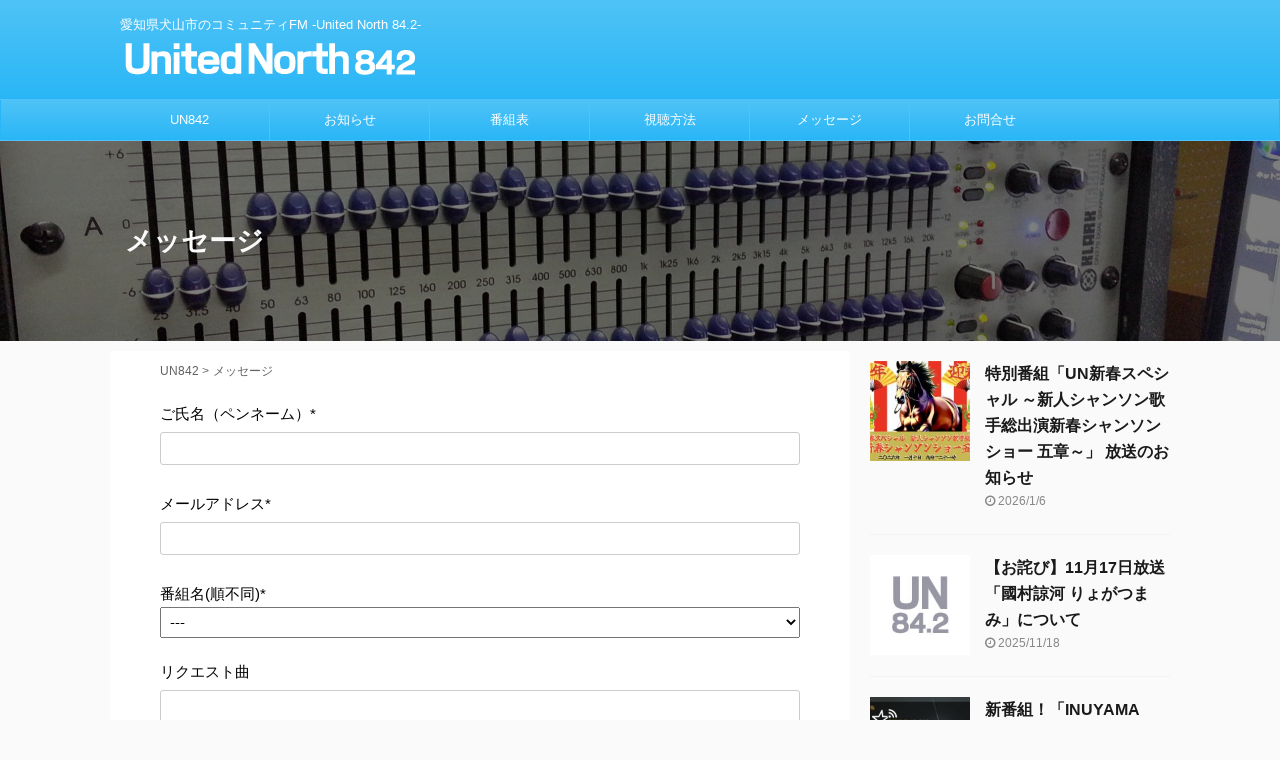

--- FILE ---
content_type: text/html; charset=UTF-8
request_url: https://842fm.jp/?page_id=2356
body_size: 9228
content:

<!DOCTYPE html>
<!--[if lt IE 7]>
<html class="ie6" lang="ja"> <![endif]-->
<!--[if IE 7]>
<html class="i7" lang="ja"> <![endif]-->
<!--[if IE 8]>
<html class="ie" lang="ja"> <![endif]-->
<!--[if gt IE 8]><!-->
<html lang="ja" class="s-navi-search-overlay ">
	<!--<![endif]-->
	<head prefix="og: http://ogp.me/ns# fb: http://ogp.me/ns/fb# article: http://ogp.me/ns/article#">
		<meta charset="UTF-8" >
		<meta name="viewport" content="width=device-width,initial-scale=1.0,user-scalable=no,viewport-fit=cover">
		<meta name="format-detection" content="telephone=no" >

		
		<link rel="alternate" type="application/rss+xml" title="愛知北エフエム放送 -United North 84.2- RSS Feed" href="https://842fm.jp/?feed=rss2" />
		<link rel="pingback" href="https://842fm.jp/wp/xmlrpc.php" >
		<!--[if lt IE 9]>
		<script src="https://842fm.jp/wp/wp-content/themes/stingerpro2/js/html5shiv.js"></script>
		<![endif]-->
				<title>メッセージ - 愛知北エフエム放送 -United North 84.2-</title>
<link rel='dns-prefetch' href='//www.google.com' />
<link rel='dns-prefetch' href='//ajax.googleapis.com' />
<link rel='dns-prefetch' href='//www.googletagmanager.com' />
<link rel='dns-prefetch' href='//s.w.org' />
		<script type="text/javascript">
			window._wpemojiSettings = {"baseUrl":"https:\/\/s.w.org\/images\/core\/emoji\/12.0.0-1\/72x72\/","ext":".png","svgUrl":"https:\/\/s.w.org\/images\/core\/emoji\/12.0.0-1\/svg\/","svgExt":".svg","source":{"concatemoji":"https:\/\/842fm.jp\/wp\/wp-includes\/js\/wp-emoji-release.min.js?ver=5.4.2"}};
			/*! This file is auto-generated */
			!function(e,a,t){var r,n,o,i,p=a.createElement("canvas"),s=p.getContext&&p.getContext("2d");function c(e,t){var a=String.fromCharCode;s.clearRect(0,0,p.width,p.height),s.fillText(a.apply(this,e),0,0);var r=p.toDataURL();return s.clearRect(0,0,p.width,p.height),s.fillText(a.apply(this,t),0,0),r===p.toDataURL()}function l(e){if(!s||!s.fillText)return!1;switch(s.textBaseline="top",s.font="600 32px Arial",e){case"flag":return!c([127987,65039,8205,9895,65039],[127987,65039,8203,9895,65039])&&(!c([55356,56826,55356,56819],[55356,56826,8203,55356,56819])&&!c([55356,57332,56128,56423,56128,56418,56128,56421,56128,56430,56128,56423,56128,56447],[55356,57332,8203,56128,56423,8203,56128,56418,8203,56128,56421,8203,56128,56430,8203,56128,56423,8203,56128,56447]));case"emoji":return!c([55357,56424,55356,57342,8205,55358,56605,8205,55357,56424,55356,57340],[55357,56424,55356,57342,8203,55358,56605,8203,55357,56424,55356,57340])}return!1}function d(e){var t=a.createElement("script");t.src=e,t.defer=t.type="text/javascript",a.getElementsByTagName("head")[0].appendChild(t)}for(i=Array("flag","emoji"),t.supports={everything:!0,everythingExceptFlag:!0},o=0;o<i.length;o++)t.supports[i[o]]=l(i[o]),t.supports.everything=t.supports.everything&&t.supports[i[o]],"flag"!==i[o]&&(t.supports.everythingExceptFlag=t.supports.everythingExceptFlag&&t.supports[i[o]]);t.supports.everythingExceptFlag=t.supports.everythingExceptFlag&&!t.supports.flag,t.DOMReady=!1,t.readyCallback=function(){t.DOMReady=!0},t.supports.everything||(n=function(){t.readyCallback()},a.addEventListener?(a.addEventListener("DOMContentLoaded",n,!1),e.addEventListener("load",n,!1)):(e.attachEvent("onload",n),a.attachEvent("onreadystatechange",function(){"complete"===a.readyState&&t.readyCallback()})),(r=t.source||{}).concatemoji?d(r.concatemoji):r.wpemoji&&r.twemoji&&(d(r.twemoji),d(r.wpemoji)))}(window,document,window._wpemojiSettings);
		</script>
		<style type="text/css">
img.wp-smiley,
img.emoji {
	display: inline !important;
	border: none !important;
	box-shadow: none !important;
	height: 1em !important;
	width: 1em !important;
	margin: 0 .07em !important;
	vertical-align: -0.1em !important;
	background: none !important;
	padding: 0 !important;
}
</style>
	<link rel='stylesheet' id='wp-block-library-css'  href='https://842fm.jp/wp/wp-includes/css/dist/block-library/style.min.css?ver=5.4.2' type='text/css' media='all' />
<link rel='stylesheet' id='contact-form-7-css'  href='https://842fm.jp/wp/wp-content/plugins/contact-form-7/includes/css/styles.css?ver=5.3.2' type='text/css' media='all' />
<link rel='stylesheet' id='st-af-cpt-css'  href='https://842fm.jp/wp/wp-content/plugins/st-af-cpt/assets/css/style.css?ver=1.0.0' type='text/css' media='all' />
<link rel='stylesheet' id='normalize-css'  href='https://842fm.jp/wp/wp-content/themes/stingerpro2/css/normalize.css?ver=1.5.9' type='text/css' media='all' />
<link rel='stylesheet' id='font-awesome-css'  href='https://842fm.jp/wp/wp-content/themes/stingerpro2/css/fontawesome/css/font-awesome.min.css?ver=4.7.0' type='text/css' media='all' />
<link rel='stylesheet' id='font-awesome-animation-css'  href='https://842fm.jp/wp/wp-content/themes/stingerpro2/css/fontawesome/css/font-awesome-animation.min.css?ver=5.4.2' type='text/css' media='all' />
<link rel='stylesheet' id='st_svg-css'  href='https://842fm.jp/wp/wp-content/themes/stingerpro2/st_svg/style.css?ver=5.4.2' type='text/css' media='all' />
<link rel='stylesheet' id='slick-css'  href='https://842fm.jp/wp/wp-content/themes/stingerpro2/vendor/slick/slick.css?ver=1.8.0' type='text/css' media='all' />
<link rel='stylesheet' id='slick-theme-css'  href='https://842fm.jp/wp/wp-content/themes/stingerpro2/vendor/slick/slick-theme.css?ver=1.8.0' type='text/css' media='all' />
<link rel='stylesheet' id='style-css'  href='https://842fm.jp/wp/wp-content/themes/stingerpro2/style.css?ver=5.4.2' type='text/css' media='all' />
<link rel='stylesheet' id='child-style-css'  href='https://842fm.jp/wp/wp-content/themes/stingerpro2-child/style.css?ver=5.4.2' type='text/css' media='all' />
<link rel='stylesheet' id='single-css'  href='https://842fm.jp/wp/wp-content/themes/stingerpro2/st-tagcss.php' type='text/css' media='all' />
<link rel='stylesheet' id='st-themecss-css'  href='https://842fm.jp/wp/wp-content/themes/stingerpro2/st-themecss-loader.php?ver=5.4.2' type='text/css' media='all' />
<script type='text/javascript' src='//ajax.googleapis.com/ajax/libs/jquery/1.11.3/jquery.min.js?ver=1.11.3'></script>
<script type='text/javascript' src='https://842fm.jp/wp/wp-content/themes/stingerpro2/js/smoothscroll.js?ver=5.4.2'></script>
<script type='text/javascript' src='https://www.googletagmanager.com/gtag/js?id=UA-85587723-1' async></script>
<script type='text/javascript'>
window.dataLayer = window.dataLayer || [];function gtag(){dataLayer.push(arguments);}
gtag("js", new Date());
gtag("set", "developer_id.dZTNiMT", true);
gtag("config", "UA-85587723-1", {"anonymize_ip":true});
</script>
<link rel='https://api.w.org/' href='https://842fm.jp/index.php?rest_route=/' />
<link rel='shortlink' href='https://842fm.jp/?p=2356' />
<link rel="alternate" type="application/json+oembed" href="https://842fm.jp/index.php?rest_route=%2Foembed%2F1.0%2Fembed&#038;url=https%3A%2F%2F842fm.jp%2F%3Fpage_id%3D2356" />
<link rel="alternate" type="text/xml+oembed" href="https://842fm.jp/index.php?rest_route=%2Foembed%2F1.0%2Fembed&#038;url=https%3A%2F%2F842fm.jp%2F%3Fpage_id%3D2356&#038;format=xml" />
<meta name="generator" content="Site Kit by Google 1.24.0" /><meta name="robots" content="index, follow" />
<meta name="thumbnail" content="https://842fm.jp/wp/wp-content/uploads/2020/03/inuyama-photo-016-scaled.jpg">
<link rel="shortcut icon" href="https://842fm.jp/favicon.ico" >
<link rel="apple-touch-icon-precomposed" href="https://842fm.jp/wp/wp-content/uploads/2020/03/applefavicon.png" />
<link rel="canonical" href="https://842fm.jp/?page_id=2356" />
<meta name="google-site-verification" content="ik3-U4ovqmz7hErICwI69hRw38aqbAXoetCqRlbrPAw">					<!-- OGP -->
	
						<meta name="twitter:card" content="summary_large_image">
				<meta name="twitter:site" content="@un842fm">
		<meta name="twitter:title" content="メッセージ">
		<meta name="twitter:description" content="ご氏名（ペンネーム）* メールアドレス* 番組名(順不同)* ---KICK UPTHE FACEタックンの2タク3タクCygnetJAMLoosen Upパンクの穴杏月のMOONLIGHT CAFE">
		<meta name="twitter:image" content="https://842fm.jp/wp/wp-content/uploads/2020/03/inuyama-photo-016-scaled.jpg">
		<!-- /OGP -->
		
	<script>
		jQuery(function(){
		jQuery(".post .entry-title").css("opacity",".0").animate({ 
				"opacity": "1"
				}, 2500);;
		});


	</script>


<script>
	jQuery(function(){
		jQuery('.st-btn-open').click(function(){
			jQuery(this).next('.st-slidebox').stop(true, true).slideToggle();
			jQuery(this).addClass('st-btn-open-click');
		});
	});
</script>

	<script>
		jQuery(function(){
		jQuery('.post h2 , .h2modoki').wrapInner('<span class="st-dash-design"></span>');
		}) 
	</script>

<script>
	jQuery(function(){
		jQuery("#toc_container:not(:has(ul ul))").addClass("only-toc");
		jQuery(".st-ac-box ul:has(.cat-item)").each(function(){
			jQuery(this).addClass("st-ac-cat");
		});
	});
</script>

<script>
	jQuery(function(){
					});
</script>


			</head>
	<body class="page-template-default page page-id-2356 not-front-page" >
				<div id="st-ami">
				<div id="wrapper" class="">
				<div id="wrapper-in">
					<header id="">
						<div id="headbox-bg">
							<div id="headbox">

								<nav id="s-navi" class="pcnone" data-st-nav data-st-nav-type="normal">
		<dl class="acordion is-active" data-st-nav-primary>
			<dt class="trigger">
				<p class="acordion_button"><span class="op op-menu has-text"><i class="fa st-svg-menu_thin"></i></span></p>

				
				
							<!-- 追加メニュー -->
							
							<!-- 追加メニュー2 -->
							
							</dt>

			<dd class="acordion_tree">
				<div class="acordion_tree_content">

					

												<div class="menu-top-menu-container"><ul id="menu-top-menu" class="menu"><li id="menu-item-2360" class="menu-item menu-item-type-custom menu-item-object-custom menu-item-home menu-item-2360"><a href="https://842fm.jp/"><span class="menu-item-label">UN842</span></a></li>
<li id="menu-item-2711" class="menu-item menu-item-type-custom menu-item-object-custom menu-item-2711"><a href="https://842fm.jp/?cat=2"><span class="menu-item-label">お知らせ</span></a></li>
<li id="menu-item-2363" class="menu-item menu-item-type-post_type menu-item-object-page menu-item-has-children menu-item-2363"><a href="https://842fm.jp/?page_id=1884"><span class="menu-item-label">番組表</span></a>
<ul class="sub-menu">
	<li id="menu-item-2366" class="menu-item menu-item-type-post_type menu-item-object-page menu-item-2366"><a href="https://842fm.jp/?page_id=2282"><span class="menu-item-label">月曜日</span></a></li>
	<li id="menu-item-2369" class="menu-item menu-item-type-post_type menu-item-object-page menu-item-2369"><a href="https://842fm.jp/?page_id=2284"><span class="menu-item-label">火曜日</span></a></li>
	<li id="menu-item-2368" class="menu-item menu-item-type-post_type menu-item-object-page menu-item-2368"><a href="https://842fm.jp/?page_id=2286"><span class="menu-item-label">水曜日</span></a></li>
	<li id="menu-item-2367" class="menu-item menu-item-type-post_type menu-item-object-page menu-item-2367"><a href="https://842fm.jp/?page_id=2288"><span class="menu-item-label">木曜日</span></a></li>
	<li id="menu-item-2370" class="menu-item menu-item-type-post_type menu-item-object-page menu-item-2370"><a href="https://842fm.jp/?page_id=2290"><span class="menu-item-label">金曜日</span></a></li>
	<li id="menu-item-2364" class="menu-item menu-item-type-post_type menu-item-object-page menu-item-2364"><a href="https://842fm.jp/?page_id=2292"><span class="menu-item-label">土曜日</span></a></li>
	<li id="menu-item-2365" class="menu-item menu-item-type-post_type menu-item-object-page menu-item-2365"><a href="https://842fm.jp/?page_id=2294"><span class="menu-item-label">日曜日</span></a></li>
</ul>
</li>
<li id="menu-item-2371" class="menu-item menu-item-type-post_type menu-item-object-page menu-item-2371"><a href="https://842fm.jp/?page_id=2322"><span class="menu-item-label">視聴方法</span></a></li>
<li id="menu-item-2362" class="menu-item menu-item-type-post_type menu-item-object-page current-menu-item page_item page-item-2356 current_page_item menu-item-2362"><a href="https://842fm.jp/?page_id=2356" aria-current="page"><span class="menu-item-label">メッセージ</span></a></li>
<li id="menu-item-2361" class="menu-item menu-item-type-post_type menu-item-object-page menu-item-2361"><a href="https://842fm.jp/?page_id=2351"><span class="menu-item-label">お問合せ</span></a></li>
</ul></div>						<div class="clear"></div>

					
				</div>
			</dd>

					</dl>

					</nav>

								<div id="header-l">
									
									<div id="st-text-logo">
										
            
			
				<!-- キャプション -->
				                
					              		 	 <p class="descr sitenametop">
               		     	愛知県犬山市のコミュニティFM -United North 84.2-               			 </p>
					                    
				                
				<!-- ロゴ又はブログ名 -->
				              		  <p class="sitename"><a href="https://842fm.jp/">
                  		                        		  <img class="sitename-bottom" alt="愛知北エフエム放送 -United North 84.2-" src="https://842fm.jp/wp/wp-content/uploads/2020/02/un-logo-1.png" >
                   		               		  </a></p>
            					<!-- ロゴ又はブログ名ここまで -->

			    
		
    									</div>
								</div><!-- /#header-l -->

								<div id="header-r" class="smanone">
									
								</div><!-- /#header-r -->
							</div><!-- /#headbox-bg -->
						</div><!-- /#headbox clearfix -->

						
						
						
						
											
<div id="gazou-wide">
			<div id="st-menubox">
			<div id="st-menuwide">
				<nav class="smanone clearfix"><ul id="menu-top-menu-1" class="menu"><li class="menu-item menu-item-type-custom menu-item-object-custom menu-item-home menu-item-2360"><a href="https://842fm.jp/">UN842</a></li>
<li class="menu-item menu-item-type-custom menu-item-object-custom menu-item-2711"><a href="https://842fm.jp/?cat=2">お知らせ</a></li>
<li class="menu-item menu-item-type-post_type menu-item-object-page menu-item-has-children menu-item-2363"><a href="https://842fm.jp/?page_id=1884">番組表</a>
<ul class="sub-menu">
	<li class="menu-item menu-item-type-post_type menu-item-object-page menu-item-2366"><a href="https://842fm.jp/?page_id=2282">月曜日</a></li>
	<li class="menu-item menu-item-type-post_type menu-item-object-page menu-item-2369"><a href="https://842fm.jp/?page_id=2284">火曜日</a></li>
	<li class="menu-item menu-item-type-post_type menu-item-object-page menu-item-2368"><a href="https://842fm.jp/?page_id=2286">水曜日</a></li>
	<li class="menu-item menu-item-type-post_type menu-item-object-page menu-item-2367"><a href="https://842fm.jp/?page_id=2288">木曜日</a></li>
	<li class="menu-item menu-item-type-post_type menu-item-object-page menu-item-2370"><a href="https://842fm.jp/?page_id=2290">金曜日</a></li>
	<li class="menu-item menu-item-type-post_type menu-item-object-page menu-item-2364"><a href="https://842fm.jp/?page_id=2292">土曜日</a></li>
	<li class="menu-item menu-item-type-post_type menu-item-object-page menu-item-2365"><a href="https://842fm.jp/?page_id=2294">日曜日</a></li>
</ul>
</li>
<li class="menu-item menu-item-type-post_type menu-item-object-page menu-item-2371"><a href="https://842fm.jp/?page_id=2322">視聴方法</a></li>
<li class="menu-item menu-item-type-post_type menu-item-object-page current-menu-item page_item page-item-2356 current_page_item menu-item-2362"><a href="https://842fm.jp/?page_id=2356" aria-current="page">メッセージ</a></li>
<li class="menu-item menu-item-type-post_type menu-item-object-page menu-item-2361"><a href="https://842fm.jp/?page_id=2351">お問合せ</a></li>
</ul></nav>			</div>
		</div>
				</div>
					
					
					</header>
					<div id="content-w">

					
					
					
	
			<div id="st-header-post-under-box" class="st-header-post-data st-dark"
		     style="background:url(&quot;https://842fm.jp/wp/wp-content/uploads/2020/03/inuyama-photo-016-scaled.jpg&quot;);background-size:cover;background-position: center center;">
			<div class="st-content-width st-dark-cover">

				
				<p class="entry-title heder-post-data-title">メッセージ</p>

				
	<div class="blogbox st-hide">
		<p><span class="kdate">
											<i class="fa fa-refresh"></i><time class="updated" datetime="2023-10-16T14:32:31+0900">2023年10月16日</time>
					</span></p>
	</div>
			</div>
		</div>
	

<div id="content" class="clearfix">
	<div id="contentInner">
		<main>
			<article>

				<div id="st-page" class="post post-2356 page type-page status-publish has-post-thumbnail hentry">

					
						
						
						
						<!--ぱんくず -->
						<div id="breadcrumb" class="st-post-data-breadcrumb">
							<ol itemscope itemtype="http://schema.org/BreadcrumbList">
								<li itemprop="itemListElement" itemscope itemtype="http://schema.org/ListItem">
									<a href="https://842fm.jp" itemprop="item">
										<span itemprop="name">UN842</span>
									</a>
									&gt;
									<meta itemprop="position" content="1"/>
								</li>
																							</ol>

															<h1 class="entry-title st-css-no">メッセージ</h1>
													</div>
						<!--/ ぱんくず -->

					
					<!--ループ開始 -->
											
							
							
							<div class="mainbox">
								<div id="nocopy" ><!-- コピー禁止エリアここから -->
									
									<div class="entry-content">
										<div role="form" class="wpcf7" id="wpcf7-f1841-p2356-o2" lang="ja" dir="ltr">
<div class="screen-reader-response"><p role="status" aria-live="polite" aria-atomic="true"></p> <ul></ul></div>
<form action="/?page_id=2356#wpcf7-f1841-p2356-o2" method="post" class="wpcf7-form init" novalidate="novalidate" data-status="init">
<div style="display: none;">
<input type="hidden" name="_wpcf7" value="1841" />
<input type="hidden" name="_wpcf7_version" value="5.3.2" />
<input type="hidden" name="_wpcf7_locale" value="ja" />
<input type="hidden" name="_wpcf7_unit_tag" value="wpcf7-f1841-p2356-o2" />
<input type="hidden" name="_wpcf7_container_post" value="2356" />
<input type="hidden" name="_wpcf7_posted_data_hash" value="" />
<input type="hidden" name="_wpcf7_recaptcha_response" value="" />
</div>
<p><label>ご氏名（ペンネーム）*<br />
<span class="wpcf7-form-control-wrap your-name"><input type="text" name="your-name" value="" size="40" class="wpcf7-form-control wpcf7-text wpcf7-validates-as-required" aria-required="true" aria-invalid="false" /></span> </label></p>
<p><label>メールアドレス*<br />
<span class="wpcf7-form-control-wrap your-email"><input type="email" name="your-email" value="" size="40" class="wpcf7-form-control wpcf7-text wpcf7-email wpcf7-validates-as-required wpcf7-validates-as-email" aria-required="true" aria-invalid="false" /></span></label></p>
<p><label>番組名(順不同)*<br />
<span class="wpcf7-form-control-wrap program-name"><select name="program-name" class="wpcf7-form-control wpcf7-select wpcf7-validates-as-required" aria-required="true" aria-invalid="false"><option value="">---</option><option value="KICK UP">KICK UP</option><option value="THE FACE">THE FACE</option><option value="タックンの2タク3タク">タックンの2タク3タク</option><option value="Cygnet">Cygnet</option><option value="JAM">JAM</option><option value="Loosen Up">Loosen Up</option><option value="パンクの穴">パンクの穴</option><option value="杏月のMOONLIGHT CAFE">杏月のMOONLIGHT CAFE</option><option value="KITA坊主の希望のかけら達♪">KITA坊主の希望のかけら達♪</option><option value="桑野隊長のやすらぎ横丁">桑野隊長のやすらぎ横丁</option><option value="きんようびのアニマルランチタイム">きんようびのアニマルランチタイム</option><option value="夢のうたげ">夢のうたげ</option><option value="犬山音楽占術">犬山音楽占術</option><option value="あこ☆太郎のBANG・バン・ザイ">あこ☆太郎のBANG・バン・ザイ</option><option value="はーさんAMYの昭和でゴー！ゴー！">はーさんAMYの昭和でゴー！ゴー！</option><option value="スマイルチャージ ～笑顔の法則～">スマイルチャージ ～笑顔の法則～</option><option value="BUZZ FRIDAY">BUZZ FRIDAY</option><option value="婚活story">婚活story</option><option value="Life with">Life with</option><option value="Bagel &amp; M">Bagel &amp; M</option><option value="伊藤由美子のCozy Space">伊藤由美子のCozy Space</option><option value="ワタナベツトムのHIRUASOBI">ワタナベツトムのHIRUASOBI</option><option value="キャサリンの真昼でナイト">キャサリンの真昼でナイト</option><option value="とならじ">とならじ</option><option value="C7">C7</option><option value="Fortune">Fortune</option><option value="米谷恭輔のこめのみ">米谷恭輔のこめのみ</option><option value="ケルト知っとるケ">ケルト知っとるケ</option><option value="JAC CreativeStation">JAC CreativeStation</option><option value="古民家をクリエイティブしとります">古民家をクリエイティブしとります</option><option value="癒やしの金木犀">癒やしの金木犀</option><option value="Good Vibes！">Good Vibes！</option><option value="サクラグ Second Room♫">サクラグ Second Room♫</option><option value="りょがつまみ">りょがつまみ</option><option value="伊藤 綾 I LOVE JAZZ">伊藤 綾 I LOVE JAZZ</option><option value="HAIL 2YOU">HAIL 2YOU</option><option value="みかしんくみこのアロハオエ">みかしんくみこのアロハオエ</option><option value="SKE48ゆうねと千成工業がものづくりやってみた">SKE48ゆうねと千成工業がものづくりやってみた</option><option value="ARE YOU FREE">ARE YOU FREE</option><option value="クチの軽い二人">クチの軽い二人</option><option value="住人十色">住人十色</option><option value="Dr.Aの次の方どうぞ">Dr.Aの次の方どうぞ</option><option value="イタチごっこ">イタチごっこ</option><option value="魔女のお茶会">魔女のお茶会</option><option value="Rock Beat Deluxe">Rock Beat Deluxe</option></select></span></label></p>
<p><label>リクエスト曲<br />
<span class="wpcf7-form-control-wrap req-song"><input type="text" name="req-song" value="" size="40" class="wpcf7-form-control wpcf7-text" aria-invalid="false" /></span></label></p>
<p><label>アーティスト名<br />
<span class="wpcf7-form-control-wrap req-artist"><input type="text" name="req-artist" value="" size="40" class="wpcf7-form-control wpcf7-text" aria-invalid="false" /></span></label></p>
<p><label>メッセージ<br />
<span class="wpcf7-form-control-wrap your-message"><textarea name="your-message" cols="40" rows="10" class="wpcf7-form-control wpcf7-textarea" aria-invalid="false"></textarea></span> </label></p>
<p><label><span class="wpcf7-form-control-wrap acceptance-133"><span class="wpcf7-form-control wpcf7-acceptance"><span class="wpcf7-list-item"><input type="checkbox" name="acceptance-133" value="1" aria-invalid="false" /></span></span></span>　入力内容に、問題ありません。</label></p>
<p>※メッセージが、繰り返し、送信エラー(送信失敗)になる場合は、番組表の各番組ページよりメールにてお送りください。</p>
<p><input type="submit" value="送信" class="wpcf7-form-control wpcf7-submit" /></p>
<div class="wpcf7-response-output" aria-hidden="true"></div></form></div>
									</div>
								</div><!-- コピー禁止エリアここまで -->

																
			

															</div>

							
							
															
	
	<div class="sns ">
	<ul class="clearfix">
					<!--ツイートボタン-->
			<li class="twitter"> 
			<a rel="nofollow" onclick="window.open('//twitter.com/intent/tweet?url=https%3A%2F%2F842fm.jp%2F%3Fpage_id%3D2356&text=%E3%83%A1%E3%83%83%E3%82%BB%E3%83%BC%E3%82%B8&via=un842fm&tw_p=tweetbutton', '', 'width=500,height=450'); return false;"><i class="fa fa-twitter"></i><span class="snstext " >Twitter</span></a>
			</li>
		
					<!--シェアボタン-->      
			<li class="facebook">
			<a href="//www.facebook.com/sharer.php?src=bm&u=https%3A%2F%2F842fm.jp%2F%3Fpage_id%3D2356&t=%E3%83%A1%E3%83%83%E3%82%BB%E3%83%BC%E3%82%B8" target="_blank" rel="nofollow noopener"><i class="fa fa-facebook"></i><span class="snstext " >Share</span>
			</a>
			</li>
		
		
		
		
		
		
		
	</ul>

	</div> 

								
							
														
							
							
	<div class="blogbox st-hide">
		<p><span class="kdate">
											<i class="fa fa-refresh"></i><time class="updated" datetime="2023-10-16T14:32:31+0900">2023年10月16日</time>
					</span></p>
	</div>

							<p class="author" style="display:none;"><a href="https://842fm.jp/?author=1" title="wpmaster" class="vcard author"><span class="fn">author</span></a></p>
																<!--ループ終了 -->

					
				</div>
				<!--/post-->

				
				
			</article>
		</main>
	</div>
	<!-- /#contentInner -->
	<div id="side">
	<aside>

		
					<div class="kanren ">
										<dl class="clearfix">
				<dt><a href="https://842fm.jp/?p=6045">
													<img width="150" height="150" src="https://842fm.jp/wp/wp-content/uploads/2026/01/C0992D951DF4F597585A970802987F7D349F171D-150x150.jpeg" class="attachment-st_thumb150 size-st_thumb150 wp-post-image" alt="" srcset="https://842fm.jp/wp/wp-content/uploads/2026/01/C0992D951DF4F597585A970802987F7D349F171D-150x150.jpeg 150w, https://842fm.jp/wp/wp-content/uploads/2026/01/C0992D951DF4F597585A970802987F7D349F171D-100x100.jpeg 100w" sizes="(max-width: 150px) 100vw, 150px" />											</a></dt>
				<dd>
					
					<h5 class="kanren-t"><a href="https://842fm.jp/?p=6045">特別番組「UN新春スペシャル ～新人シャンソン歌手総出演新春シャンソンショー 五章～」 放送のお知らせ</a></h5>
						<div class="blog_info">
		<p>
							<i class="fa fa-clock-o"></i>2026/1/6					</p>
	</div>
														</dd>
			</dl>
								<dl class="clearfix">
				<dt><a href="https://842fm.jp/?p=6018">
																					<img src="https://842fm.jp/wp/wp-content/uploads/2020/03/no-img.jpg" alt="no image" title="no image" width="100" height="100" />
																		</a></dt>
				<dd>
					
					<h5 class="kanren-t"><a href="https://842fm.jp/?p=6018">【お詫び】11月17日放送「國村諒河 りょがつまみ」について</a></h5>
						<div class="blog_info">
		<p>
							<i class="fa fa-clock-o"></i>2025/11/18					</p>
	</div>
														</dd>
			</dl>
								<dl class="clearfix">
				<dt><a href="https://842fm.jp/?p=6016">
													<img width="150" height="150" src="https://842fm.jp/wp/wp-content/uploads/2025/09/CF8025B96FC0937532A701ED901D5850036546DC-150x150.png" class="attachment-st_thumb150 size-st_thumb150 wp-post-image" alt="" srcset="https://842fm.jp/wp/wp-content/uploads/2025/09/CF8025B96FC0937532A701ED901D5850036546DC-150x150.png 150w, https://842fm.jp/wp/wp-content/uploads/2025/09/CF8025B96FC0937532A701ED901D5850036546DC-100x100.png 100w" sizes="(max-width: 150px) 100vw, 150px" />											</a></dt>
				<dd>
					
					<h5 class="kanren-t"><a href="https://842fm.jp/?p=6016">新番組！「INUYAMA STANCE」</a></h5>
						<div class="blog_info">
		<p>
							<i class="fa fa-clock-o"></i>2025/10/3					</p>
	</div>
														</dd>
			</dl>
								<dl class="clearfix">
				<dt><a href="https://842fm.jp/?p=5972">
													<img width="150" height="150" src="https://842fm.jp/wp/wp-content/uploads/2025/07/cozy-150x150.jpg" class="attachment-st_thumb150 size-st_thumb150 wp-post-image" alt="" srcset="https://842fm.jp/wp/wp-content/uploads/2025/07/cozy-150x150.jpg 150w, https://842fm.jp/wp/wp-content/uploads/2025/07/cozy-100x100.jpg 100w" sizes="(max-width: 150px) 100vw, 150px" />											</a></dt>
				<dd>
					
					<h5 class="kanren-t"><a href="https://842fm.jp/?p=5972">番組３周年記念：ゲスト『美術作家』深堀隆介さんへのメッセージ・質問募集</a></h5>
						<div class="blog_info">
		<p>
							<i class="fa fa-clock-o"></i>2025/7/25					</p>
	</div>
														</dd>
			</dl>
								<dl class="clearfix">
				<dt><a href="https://842fm.jp/?p=5966">
													<img width="150" height="150" src="https://842fm.jp/wp/wp-content/uploads/2025/07/567775129833308265-150x150.jpg" class="attachment-st_thumb150 size-st_thumb150 wp-post-image" alt="" srcset="https://842fm.jp/wp/wp-content/uploads/2025/07/567775129833308265-150x150.jpg 150w, https://842fm.jp/wp/wp-content/uploads/2025/07/567775129833308265-300x300.jpg 300w, https://842fm.jp/wp/wp-content/uploads/2025/07/567775129833308265-100x100.jpg 100w, https://842fm.jp/wp/wp-content/uploads/2025/07/567775129833308265.jpg 500w" sizes="(max-width: 150px) 100vw, 150px" />											</a></dt>
				<dd>
					
					<h5 class="kanren-t"><a href="https://842fm.jp/?p=5966">新番組！「極生プリン専門店 湊 presents MINATO GROOVE！」</a></h5>
						<div class="blog_info">
		<p>
							<i class="fa fa-clock-o"></i>2025/7/2					</p>
	</div>
														</dd>
			</dl>
					</div>
		
		
		<div id="scrollad">
						<!--ここにgoogleアドセンスコードを貼ると規約違反になるので注意して下さい-->
	<div id="sidemenu_widget-2" class="ad widget_sidemenu_widget"><p class="st-widgets-title st-side-widgetsmenu"><span>番組表</span></p><div id="sidebg"><div class="st-pagelists"><ul id="menu-side-menu" class=""><li id="menu-item-2379" class="menu-item menu-item-type-post_type menu-item-object-page menu-item-2379"><a href="https://842fm.jp/?page_id=2282">月曜日</a></li>
<li id="menu-item-2378" class="menu-item menu-item-type-post_type menu-item-object-page menu-item-2378"><a href="https://842fm.jp/?page_id=2284">火曜日</a></li>
<li id="menu-item-2377" class="menu-item menu-item-type-post_type menu-item-object-page menu-item-2377"><a href="https://842fm.jp/?page_id=2286">水曜日</a></li>
<li id="menu-item-2376" class="menu-item menu-item-type-post_type menu-item-object-page menu-item-2376"><a href="https://842fm.jp/?page_id=2288">木曜日</a></li>
<li id="menu-item-2375" class="menu-item menu-item-type-post_type menu-item-object-page menu-item-2375"><a href="https://842fm.jp/?page_id=2290">金曜日</a></li>
<li id="menu-item-2374" class="menu-item menu-item-type-post_type menu-item-object-page menu-item-2374"><a href="https://842fm.jp/?page_id=2292">土曜日</a></li>
<li id="menu-item-2373" class="menu-item menu-item-type-post_type menu-item-object-page menu-item-2373"><a href="https://842fm.jp/?page_id=2294">日曜日</a></li>
</ul></div></div></div><div id="news_widget-2" class="ad widget_news_widget"></div>
		</div>
	</aside>
</div>
<!-- /#side -->
</div>
<!--/#content -->
</div><!-- /contentw -->
<footer>
	<div id="footer">
		<div id="footer-in">
			<div class="footermenubox clearfix "><ul id="menu-footer-menu" class="footermenust"><li id="menu-item-2542" class="menu-item menu-item-type-post_type menu-item-object-page menu-item-home menu-item-2542"><a href="https://842fm.jp/">UN842</a></li>
<li id="menu-item-2544" class="menu-item menu-item-type-post_type menu-item-object-page menu-item-2544"><a href="https://842fm.jp/?page_id=116">会社概要</a></li>
<li id="menu-item-2546" class="menu-item menu-item-type-post_type menu-item-object-page menu-item-2546"><a href="https://842fm.jp/?page_id=2305">番組放送基準</a></li>
<li id="menu-item-2545" class="menu-item menu-item-type-post_type menu-item-object-page menu-item-2545"><a href="https://842fm.jp/?page_id=2307">番組審議会議事録</a></li>
<li id="menu-item-2715" class="menu-item menu-item-type-custom menu-item-object-custom menu-item-2715"><a href="https://842fm.jp/?cat=1">局からのお知らせ</a></li>
<li id="menu-item-2547" class="menu-item menu-item-type-post_type menu-item-object-page menu-item-2547"><a href="https://842fm.jp/?page_id=2322">視聴方法</a></li>
<li id="menu-item-2543" class="menu-item menu-item-type-post_type menu-item-object-page menu-item-2543"><a href="https://842fm.jp/?page_id=2351">お問合せ</a></li>
</ul></div>
							<div id="st-footer-logo-wrapper">
					<!-- フッターのメインコンテンツ -->


	<div id="st-text-logo">

		<h3 class="footerlogo">
		<!-- ロゴ又はブログ名 -->
					<a href="https://842fm.jp/">
														愛知北エフエム放送 -United North 84.2-												</a>
				</h3>
					<p class="footer-description">
				<a href="https://842fm.jp/">愛知県犬山市のコミュニティFM -United North 84.2-</a>
			</p>

	</div>
		

						<div class="st-footer-tel">
				
			</div>
			
				</div>
					</div>
	</div>
</footer>
</div>
<!-- /#wrapperin -->
</div>
<!-- /#wrapper -->
</div><!-- /#st-ami -->
<p class="copyr" data-copyr><small>&copy; 2026 愛知北エフエム放送 -United North 84.2- </small></p><script type='text/javascript' src='https://842fm.jp/wp/wp-includes/js/comment-reply.min.js?ver=5.4.2'></script>
<script type='text/javascript'>
/* <![CDATA[ */
var wpcf7 = {"apiSettings":{"root":"https:\/\/842fm.jp\/index.php?rest_route=\/contact-form-7\/v1","namespace":"contact-form-7\/v1"},"cached":"1"};
/* ]]> */
</script>
<script type='text/javascript' src='https://842fm.jp/wp/wp-content/plugins/contact-form-7/includes/js/scripts.js?ver=5.3.2'></script>
<script type='text/javascript' src='https://www.google.com/recaptcha/api.js?render=6LfJ3OEUAAAAACwNp3l72K_RxjsrYBgN7r6L6vB0&#038;ver=3.0'></script>
<script type='text/javascript'>
/* <![CDATA[ */
var wpcf7_recaptcha = {"sitekey":"6LfJ3OEUAAAAACwNp3l72K_RxjsrYBgN7r6L6vB0","actions":{"homepage":"homepage","contactform":"contactform"}};
/* ]]> */
</script>
<script type='text/javascript' src='https://842fm.jp/wp/wp-content/plugins/contact-form-7/modules/recaptcha/script.js?ver=5.3.2'></script>
<script type='text/javascript' src='https://842fm.jp/wp/wp-content/themes/stingerpro2/vendor/slick/slick.js?ver=1.5.9'></script>
<script type='text/javascript'>
/* <![CDATA[ */
var ST = {"ajax_url":"https:\/\/842fm.jp\/wp\/wp-admin\/admin-ajax.php","expand_accordion_menu":"","sidemenu_accordion":"","is_mobile":""};
/* ]]> */
</script>
<script type='text/javascript' src='https://842fm.jp/wp/wp-content/themes/stingerpro2/js/base.js?ver=5.4.2'></script>
<script type='text/javascript' src='https://842fm.jp/wp/wp-content/themes/stingerpro2/js/scroll.js?ver=5.4.2'></script>
<script type='text/javascript' src='https://842fm.jp/wp/wp-content/themes/stingerpro2/js/st-copy-text.js?ver=5.4.2'></script>
<script type='text/javascript' src='https://842fm.jp/wp/wp-includes/js/wp-embed.min.js?ver=5.4.2'></script>
	<script>
		(function (window, document, $, undefined) {
			'use strict';

			$(function () {
				var s = $('[data-copyr]'), t = $('#footer-in');
				
				s.length && t.length && t.append(s);
			});
		}(window, window.document, jQuery));
	</script>					<div id="page-top"><a href="#wrapper" class="fa fa-angle-up"></a></div>
		</body></html>

<!--
Performance optimized by W3 Total Cache. Learn more: https://www.boldgrid.com/w3-total-cache/


Served from: 842fm.jp @ 2026-01-19 10:16:21 by W3 Total Cache
-->